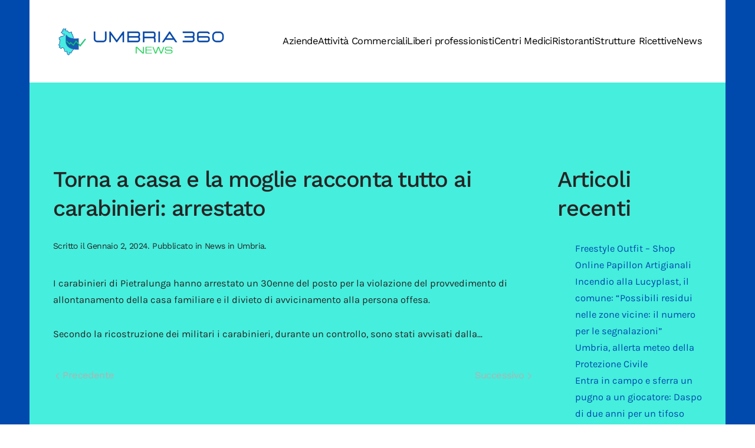

--- FILE ---
content_type: text/html; charset=UTF-8
request_url: https://www.umbria360.it/news-in-umbria/torna-a-casa-e-la-moglie-racconta-tutto-ai-carabinieri-arrestato/
body_size: 10005
content:
<!DOCTYPE html>
<html lang="it-IT">
    <head>
        <meta charset="UTF-8">
        <meta name="viewport" content="width=device-width, initial-scale=1">
        <link rel="icon" href="/wp-content/uploads/2022/01/favicon-umbria-360-it.png" sizes="any">
                <link rel="apple-touch-icon" href="/wp-content/uploads/2022/01/icona-touch-umbria-360-it.png">
                <meta name='robots' content='index, follow, max-image-preview:large, max-snippet:-1, max-video-preview:-1' />
	<style>img:is([sizes="auto" i], [sizes^="auto," i]) { contain-intrinsic-size: 3000px 1500px }</style>
	
	<!-- This site is optimized with the Yoast SEO plugin v18.2 - https://yoast.com/wordpress/plugins/seo/ -->
	<title>Torna a casa e la moglie racconta tutto ai carabinieri: arrestato - umbria360.it</title>
	<link rel="canonical" href="https://www.umbria360.it/uncategorized/torna-a-casa-e-la-moglie-racconta-tutto-ai-carabinieri-arrestato/" />
	<meta property="og:locale" content="it_IT" />
	<meta property="og:type" content="article" />
	<meta property="og:title" content="Torna a casa e la moglie racconta tutto ai carabinieri: arrestato - umbria360.it" />
	<meta property="og:description" content="I carabinieri di Pietralunga hanno arrestato un 30enne del posto per la violazione del provvedimento di allontanamento della casa familiare e il divieto di avvicinamento alla persona offesa" />
	<meta property="og:url" content="https://www.umbria360.it/uncategorized/torna-a-casa-e-la-moglie-racconta-tutto-ai-carabinieri-arrestato/" />
	<meta property="og:site_name" content="umbria360.it" />
	<meta property="article:published_time" content="2024-01-02T13:52:56+00:00" />
	<meta name="twitter:card" content="summary_large_image" />
	<script type="application/ld+json" class="yoast-schema-graph">{"@context":"https://schema.org","@graph":[{"@type":"WebSite","@id":"https://www.umbria360.it/#website","url":"https://www.umbria360.it/","name":"umbria360.it","description":"Portale informativo sulle notizie, aziende e attività commerciali in Umbria","potentialAction":[{"@type":"SearchAction","target":{"@type":"EntryPoint","urlTemplate":"https://www.umbria360.it/?s={search_term_string}"},"query-input":"required name=search_term_string"}],"inLanguage":"it-IT"},{"@type":"WebPage","@id":"https://www.umbria360.it/uncategorized/torna-a-casa-e-la-moglie-racconta-tutto-ai-carabinieri-arrestato/#webpage","url":"https://www.umbria360.it/uncategorized/torna-a-casa-e-la-moglie-racconta-tutto-ai-carabinieri-arrestato/","name":"Torna a casa e la moglie racconta tutto ai carabinieri: arrestato - umbria360.it","isPartOf":{"@id":"https://www.umbria360.it/#website"},"datePublished":"2024-01-02T13:52:56+00:00","dateModified":"2024-01-02T13:52:56+00:00","author":{"@id":""},"breadcrumb":{"@id":"https://www.umbria360.it/uncategorized/torna-a-casa-e-la-moglie-racconta-tutto-ai-carabinieri-arrestato/#breadcrumb"},"inLanguage":"it-IT","potentialAction":[{"@type":"ReadAction","target":["https://www.umbria360.it/uncategorized/torna-a-casa-e-la-moglie-racconta-tutto-ai-carabinieri-arrestato/"]}]},{"@type":"BreadcrumbList","@id":"https://www.umbria360.it/uncategorized/torna-a-casa-e-la-moglie-racconta-tutto-ai-carabinieri-arrestato/#breadcrumb","itemListElement":[{"@type":"ListItem","position":1,"name":"Home","item":"https://www.umbria360.it/"},{"@type":"ListItem","position":2,"name":"Torna a casa e la moglie racconta tutto ai carabinieri: arrestato"}]}]}</script>
	<!-- / Yoast SEO plugin. -->


<link rel="alternate" type="application/rss+xml" title="umbria360.it &raquo; Feed" href="https://www.umbria360.it/feed/" />
<link rel="alternate" type="application/rss+xml" title="umbria360.it &raquo; Feed dei commenti" href="https://www.umbria360.it/comments/feed/" />
<script type="text/javascript">
/* <![CDATA[ */
window._wpemojiSettings = {"baseUrl":"https:\/\/s.w.org\/images\/core\/emoji\/15.0.3\/72x72\/","ext":".png","svgUrl":"https:\/\/s.w.org\/images\/core\/emoji\/15.0.3\/svg\/","svgExt":".svg","source":{"concatemoji":"https:\/\/www.umbria360.it\/wp-includes\/js\/wp-emoji-release.min.js?ver=6.7.2"}};
/*! This file is auto-generated */
!function(i,n){var o,s,e;function c(e){try{var t={supportTests:e,timestamp:(new Date).valueOf()};sessionStorage.setItem(o,JSON.stringify(t))}catch(e){}}function p(e,t,n){e.clearRect(0,0,e.canvas.width,e.canvas.height),e.fillText(t,0,0);var t=new Uint32Array(e.getImageData(0,0,e.canvas.width,e.canvas.height).data),r=(e.clearRect(0,0,e.canvas.width,e.canvas.height),e.fillText(n,0,0),new Uint32Array(e.getImageData(0,0,e.canvas.width,e.canvas.height).data));return t.every(function(e,t){return e===r[t]})}function u(e,t,n){switch(t){case"flag":return n(e,"\ud83c\udff3\ufe0f\u200d\u26a7\ufe0f","\ud83c\udff3\ufe0f\u200b\u26a7\ufe0f")?!1:!n(e,"\ud83c\uddfa\ud83c\uddf3","\ud83c\uddfa\u200b\ud83c\uddf3")&&!n(e,"\ud83c\udff4\udb40\udc67\udb40\udc62\udb40\udc65\udb40\udc6e\udb40\udc67\udb40\udc7f","\ud83c\udff4\u200b\udb40\udc67\u200b\udb40\udc62\u200b\udb40\udc65\u200b\udb40\udc6e\u200b\udb40\udc67\u200b\udb40\udc7f");case"emoji":return!n(e,"\ud83d\udc26\u200d\u2b1b","\ud83d\udc26\u200b\u2b1b")}return!1}function f(e,t,n){var r="undefined"!=typeof WorkerGlobalScope&&self instanceof WorkerGlobalScope?new OffscreenCanvas(300,150):i.createElement("canvas"),a=r.getContext("2d",{willReadFrequently:!0}),o=(a.textBaseline="top",a.font="600 32px Arial",{});return e.forEach(function(e){o[e]=t(a,e,n)}),o}function t(e){var t=i.createElement("script");t.src=e,t.defer=!0,i.head.appendChild(t)}"undefined"!=typeof Promise&&(o="wpEmojiSettingsSupports",s=["flag","emoji"],n.supports={everything:!0,everythingExceptFlag:!0},e=new Promise(function(e){i.addEventListener("DOMContentLoaded",e,{once:!0})}),new Promise(function(t){var n=function(){try{var e=JSON.parse(sessionStorage.getItem(o));if("object"==typeof e&&"number"==typeof e.timestamp&&(new Date).valueOf()<e.timestamp+604800&&"object"==typeof e.supportTests)return e.supportTests}catch(e){}return null}();if(!n){if("undefined"!=typeof Worker&&"undefined"!=typeof OffscreenCanvas&&"undefined"!=typeof URL&&URL.createObjectURL&&"undefined"!=typeof Blob)try{var e="postMessage("+f.toString()+"("+[JSON.stringify(s),u.toString(),p.toString()].join(",")+"));",r=new Blob([e],{type:"text/javascript"}),a=new Worker(URL.createObjectURL(r),{name:"wpTestEmojiSupports"});return void(a.onmessage=function(e){c(n=e.data),a.terminate(),t(n)})}catch(e){}c(n=f(s,u,p))}t(n)}).then(function(e){for(var t in e)n.supports[t]=e[t],n.supports.everything=n.supports.everything&&n.supports[t],"flag"!==t&&(n.supports.everythingExceptFlag=n.supports.everythingExceptFlag&&n.supports[t]);n.supports.everythingExceptFlag=n.supports.everythingExceptFlag&&!n.supports.flag,n.DOMReady=!1,n.readyCallback=function(){n.DOMReady=!0}}).then(function(){return e}).then(function(){var e;n.supports.everything||(n.readyCallback(),(e=n.source||{}).concatemoji?t(e.concatemoji):e.wpemoji&&e.twemoji&&(t(e.twemoji),t(e.wpemoji)))}))}((window,document),window._wpemojiSettings);
/* ]]> */
</script>
<link rel='stylesheet' id='pt-cv-public-style-css' href='https://www.umbria360.it/wp-content/plugins/content-views-query-and-display-post-page/public/assets/css/cv.css?ver=2.4.0.5' type='text/css' media='all' />
<style id='wp-emoji-styles-inline-css' type='text/css'>

	img.wp-smiley, img.emoji {
		display: inline !important;
		border: none !important;
		box-shadow: none !important;
		height: 1em !important;
		width: 1em !important;
		margin: 0 0.07em !important;
		vertical-align: -0.1em !important;
		background: none !important;
		padding: 0 !important;
	}
</style>
<link rel='stylesheet' id='wp-block-library-css' href='https://www.umbria360.it/wp-includes/css/dist/block-library/style.min.css?ver=6.7.2' type='text/css' media='all' />
<style id='classic-theme-styles-inline-css' type='text/css'>
/*! This file is auto-generated */
.wp-block-button__link{color:#fff;background-color:#32373c;border-radius:9999px;box-shadow:none;text-decoration:none;padding:calc(.667em + 2px) calc(1.333em + 2px);font-size:1.125em}.wp-block-file__button{background:#32373c;color:#fff;text-decoration:none}
</style>
<style id='global-styles-inline-css' type='text/css'>
:root{--wp--preset--aspect-ratio--square: 1;--wp--preset--aspect-ratio--4-3: 4/3;--wp--preset--aspect-ratio--3-4: 3/4;--wp--preset--aspect-ratio--3-2: 3/2;--wp--preset--aspect-ratio--2-3: 2/3;--wp--preset--aspect-ratio--16-9: 16/9;--wp--preset--aspect-ratio--9-16: 9/16;--wp--preset--color--black: #000000;--wp--preset--color--cyan-bluish-gray: #abb8c3;--wp--preset--color--white: #ffffff;--wp--preset--color--pale-pink: #f78da7;--wp--preset--color--vivid-red: #cf2e2e;--wp--preset--color--luminous-vivid-orange: #ff6900;--wp--preset--color--luminous-vivid-amber: #fcb900;--wp--preset--color--light-green-cyan: #7bdcb5;--wp--preset--color--vivid-green-cyan: #00d084;--wp--preset--color--pale-cyan-blue: #8ed1fc;--wp--preset--color--vivid-cyan-blue: #0693e3;--wp--preset--color--vivid-purple: #9b51e0;--wp--preset--gradient--vivid-cyan-blue-to-vivid-purple: linear-gradient(135deg,rgba(6,147,227,1) 0%,rgb(155,81,224) 100%);--wp--preset--gradient--light-green-cyan-to-vivid-green-cyan: linear-gradient(135deg,rgb(122,220,180) 0%,rgb(0,208,130) 100%);--wp--preset--gradient--luminous-vivid-amber-to-luminous-vivid-orange: linear-gradient(135deg,rgba(252,185,0,1) 0%,rgba(255,105,0,1) 100%);--wp--preset--gradient--luminous-vivid-orange-to-vivid-red: linear-gradient(135deg,rgba(255,105,0,1) 0%,rgb(207,46,46) 100%);--wp--preset--gradient--very-light-gray-to-cyan-bluish-gray: linear-gradient(135deg,rgb(238,238,238) 0%,rgb(169,184,195) 100%);--wp--preset--gradient--cool-to-warm-spectrum: linear-gradient(135deg,rgb(74,234,220) 0%,rgb(151,120,209) 20%,rgb(207,42,186) 40%,rgb(238,44,130) 60%,rgb(251,105,98) 80%,rgb(254,248,76) 100%);--wp--preset--gradient--blush-light-purple: linear-gradient(135deg,rgb(255,206,236) 0%,rgb(152,150,240) 100%);--wp--preset--gradient--blush-bordeaux: linear-gradient(135deg,rgb(254,205,165) 0%,rgb(254,45,45) 50%,rgb(107,0,62) 100%);--wp--preset--gradient--luminous-dusk: linear-gradient(135deg,rgb(255,203,112) 0%,rgb(199,81,192) 50%,rgb(65,88,208) 100%);--wp--preset--gradient--pale-ocean: linear-gradient(135deg,rgb(255,245,203) 0%,rgb(182,227,212) 50%,rgb(51,167,181) 100%);--wp--preset--gradient--electric-grass: linear-gradient(135deg,rgb(202,248,128) 0%,rgb(113,206,126) 100%);--wp--preset--gradient--midnight: linear-gradient(135deg,rgb(2,3,129) 0%,rgb(40,116,252) 100%);--wp--preset--font-size--small: 13px;--wp--preset--font-size--medium: 20px;--wp--preset--font-size--large: 36px;--wp--preset--font-size--x-large: 42px;--wp--preset--spacing--20: 0.44rem;--wp--preset--spacing--30: 0.67rem;--wp--preset--spacing--40: 1rem;--wp--preset--spacing--50: 1.5rem;--wp--preset--spacing--60: 2.25rem;--wp--preset--spacing--70: 3.38rem;--wp--preset--spacing--80: 5.06rem;--wp--preset--shadow--natural: 6px 6px 9px rgba(0, 0, 0, 0.2);--wp--preset--shadow--deep: 12px 12px 50px rgba(0, 0, 0, 0.4);--wp--preset--shadow--sharp: 6px 6px 0px rgba(0, 0, 0, 0.2);--wp--preset--shadow--outlined: 6px 6px 0px -3px rgba(255, 255, 255, 1), 6px 6px rgba(0, 0, 0, 1);--wp--preset--shadow--crisp: 6px 6px 0px rgba(0, 0, 0, 1);}:where(.is-layout-flex){gap: 0.5em;}:where(.is-layout-grid){gap: 0.5em;}body .is-layout-flex{display: flex;}.is-layout-flex{flex-wrap: wrap;align-items: center;}.is-layout-flex > :is(*, div){margin: 0;}body .is-layout-grid{display: grid;}.is-layout-grid > :is(*, div){margin: 0;}:where(.wp-block-columns.is-layout-flex){gap: 2em;}:where(.wp-block-columns.is-layout-grid){gap: 2em;}:where(.wp-block-post-template.is-layout-flex){gap: 1.25em;}:where(.wp-block-post-template.is-layout-grid){gap: 1.25em;}.has-black-color{color: var(--wp--preset--color--black) !important;}.has-cyan-bluish-gray-color{color: var(--wp--preset--color--cyan-bluish-gray) !important;}.has-white-color{color: var(--wp--preset--color--white) !important;}.has-pale-pink-color{color: var(--wp--preset--color--pale-pink) !important;}.has-vivid-red-color{color: var(--wp--preset--color--vivid-red) !important;}.has-luminous-vivid-orange-color{color: var(--wp--preset--color--luminous-vivid-orange) !important;}.has-luminous-vivid-amber-color{color: var(--wp--preset--color--luminous-vivid-amber) !important;}.has-light-green-cyan-color{color: var(--wp--preset--color--light-green-cyan) !important;}.has-vivid-green-cyan-color{color: var(--wp--preset--color--vivid-green-cyan) !important;}.has-pale-cyan-blue-color{color: var(--wp--preset--color--pale-cyan-blue) !important;}.has-vivid-cyan-blue-color{color: var(--wp--preset--color--vivid-cyan-blue) !important;}.has-vivid-purple-color{color: var(--wp--preset--color--vivid-purple) !important;}.has-black-background-color{background-color: var(--wp--preset--color--black) !important;}.has-cyan-bluish-gray-background-color{background-color: var(--wp--preset--color--cyan-bluish-gray) !important;}.has-white-background-color{background-color: var(--wp--preset--color--white) !important;}.has-pale-pink-background-color{background-color: var(--wp--preset--color--pale-pink) !important;}.has-vivid-red-background-color{background-color: var(--wp--preset--color--vivid-red) !important;}.has-luminous-vivid-orange-background-color{background-color: var(--wp--preset--color--luminous-vivid-orange) !important;}.has-luminous-vivid-amber-background-color{background-color: var(--wp--preset--color--luminous-vivid-amber) !important;}.has-light-green-cyan-background-color{background-color: var(--wp--preset--color--light-green-cyan) !important;}.has-vivid-green-cyan-background-color{background-color: var(--wp--preset--color--vivid-green-cyan) !important;}.has-pale-cyan-blue-background-color{background-color: var(--wp--preset--color--pale-cyan-blue) !important;}.has-vivid-cyan-blue-background-color{background-color: var(--wp--preset--color--vivid-cyan-blue) !important;}.has-vivid-purple-background-color{background-color: var(--wp--preset--color--vivid-purple) !important;}.has-black-border-color{border-color: var(--wp--preset--color--black) !important;}.has-cyan-bluish-gray-border-color{border-color: var(--wp--preset--color--cyan-bluish-gray) !important;}.has-white-border-color{border-color: var(--wp--preset--color--white) !important;}.has-pale-pink-border-color{border-color: var(--wp--preset--color--pale-pink) !important;}.has-vivid-red-border-color{border-color: var(--wp--preset--color--vivid-red) !important;}.has-luminous-vivid-orange-border-color{border-color: var(--wp--preset--color--luminous-vivid-orange) !important;}.has-luminous-vivid-amber-border-color{border-color: var(--wp--preset--color--luminous-vivid-amber) !important;}.has-light-green-cyan-border-color{border-color: var(--wp--preset--color--light-green-cyan) !important;}.has-vivid-green-cyan-border-color{border-color: var(--wp--preset--color--vivid-green-cyan) !important;}.has-pale-cyan-blue-border-color{border-color: var(--wp--preset--color--pale-cyan-blue) !important;}.has-vivid-cyan-blue-border-color{border-color: var(--wp--preset--color--vivid-cyan-blue) !important;}.has-vivid-purple-border-color{border-color: var(--wp--preset--color--vivid-purple) !important;}.has-vivid-cyan-blue-to-vivid-purple-gradient-background{background: var(--wp--preset--gradient--vivid-cyan-blue-to-vivid-purple) !important;}.has-light-green-cyan-to-vivid-green-cyan-gradient-background{background: var(--wp--preset--gradient--light-green-cyan-to-vivid-green-cyan) !important;}.has-luminous-vivid-amber-to-luminous-vivid-orange-gradient-background{background: var(--wp--preset--gradient--luminous-vivid-amber-to-luminous-vivid-orange) !important;}.has-luminous-vivid-orange-to-vivid-red-gradient-background{background: var(--wp--preset--gradient--luminous-vivid-orange-to-vivid-red) !important;}.has-very-light-gray-to-cyan-bluish-gray-gradient-background{background: var(--wp--preset--gradient--very-light-gray-to-cyan-bluish-gray) !important;}.has-cool-to-warm-spectrum-gradient-background{background: var(--wp--preset--gradient--cool-to-warm-spectrum) !important;}.has-blush-light-purple-gradient-background{background: var(--wp--preset--gradient--blush-light-purple) !important;}.has-blush-bordeaux-gradient-background{background: var(--wp--preset--gradient--blush-bordeaux) !important;}.has-luminous-dusk-gradient-background{background: var(--wp--preset--gradient--luminous-dusk) !important;}.has-pale-ocean-gradient-background{background: var(--wp--preset--gradient--pale-ocean) !important;}.has-electric-grass-gradient-background{background: var(--wp--preset--gradient--electric-grass) !important;}.has-midnight-gradient-background{background: var(--wp--preset--gradient--midnight) !important;}.has-small-font-size{font-size: var(--wp--preset--font-size--small) !important;}.has-medium-font-size{font-size: var(--wp--preset--font-size--medium) !important;}.has-large-font-size{font-size: var(--wp--preset--font-size--large) !important;}.has-x-large-font-size{font-size: var(--wp--preset--font-size--x-large) !important;}
:where(.wp-block-post-template.is-layout-flex){gap: 1.25em;}:where(.wp-block-post-template.is-layout-grid){gap: 1.25em;}
:where(.wp-block-columns.is-layout-flex){gap: 2em;}:where(.wp-block-columns.is-layout-grid){gap: 2em;}
:root :where(.wp-block-pullquote){font-size: 1.5em;line-height: 1.6;}
</style>
<link href="https://www.umbria360.it/wp-content/themes/yootheme/css/theme.1.css?ver=1758816670" rel="stylesheet">
<link href="https://www.umbria360.it/wp-content/themes/yootheme/css/theme.update.css?ver=3.0.0" rel="stylesheet">
<script type="text/javascript" src="https://www.umbria360.it/wp-includes/js/jquery/jquery.min.js?ver=3.7.1" id="jquery-core-js"></script>
<script type="text/javascript" src="https://www.umbria360.it/wp-includes/js/jquery/jquery-migrate.min.js?ver=3.4.1" id="jquery-migrate-js"></script>
<link rel="https://api.w.org/" href="https://www.umbria360.it/wp-json/" /><link rel="alternate" title="JSON" type="application/json" href="https://www.umbria360.it/wp-json/wp/v2/posts/17349" /><link rel="EditURI" type="application/rsd+xml" title="RSD" href="https://www.umbria360.it/xmlrpc.php?rsd" />
<meta name="generator" content="WordPress 6.7.2" />
<link rel='shortlink' href='https://www.umbria360.it/?p=17349' />
<link rel="alternate" title="oEmbed (JSON)" type="application/json+oembed" href="https://www.umbria360.it/wp-json/oembed/1.0/embed?url=https%3A%2F%2Fwww.umbria360.it%2Fnews-in-umbria%2Ftorna-a-casa-e-la-moglie-racconta-tutto-ai-carabinieri-arrestato%2F" />
<link rel="alternate" title="oEmbed (XML)" type="text/xml+oembed" href="https://www.umbria360.it/wp-json/oembed/1.0/embed?url=https%3A%2F%2Fwww.umbria360.it%2Fnews-in-umbria%2Ftorna-a-casa-e-la-moglie-racconta-tutto-ai-carabinieri-arrestato%2F&#038;format=xml" />
<style type="text/css">
.feedzy-rss-link-icon:after {
	content: url("https://www.umbria360.it/wp-content/plugins/feedzy-rss-feeds/img/external-link.png");
	margin-left: 3px;
}
</style>
		<script src="https://www.umbria360.it/wp-content/themes/yootheme/vendor/assets/uikit/dist/js/uikit.min.js?ver=3.0.0"></script>
<script src="https://www.umbria360.it/wp-content/themes/yootheme/vendor/assets/uikit/dist/js/uikit-icons-yard.min.js?ver=3.0.0"></script>
<script src="https://www.umbria360.it/wp-content/themes/yootheme/js/theme.js?ver=3.0.0"></script>
<script>var $theme = {};</script>
		<style type="text/css" id="wp-custom-css">
			.tm-page {
    background-color: #004aad;
}

@media only screen and (max-width: 600px) {
	.uk-logo {

    width: 250px;
}
}		</style>
		    </head>
    <body class="post-template-default single single-post postid-17349 single-format-standard ">
        
        
        
        <div class="tm-page">

                        


<div class="tm-header-mobile uk-hidden@m" uk-header>


    
        <div class="uk-navbar-container">

            <div class="uk-container uk-container-expand">
                <nav class="uk-navbar" uk-navbar="{&quot;container&quot;:&quot;.tm-header-mobile&quot;}">

                                        <div class="uk-navbar-left">

                        
                                                    <a uk-toggle aria-label="Open Menu" href="#tm-dialog-mobile" class="uk-navbar-toggle">

        
        <div uk-navbar-toggle-icon></div>

        
    </a>                        
                    </div>
                    
                                        <div class="uk-navbar-center">

                                                    <a href="https://www.umbria360.it" aria-label="Back to the homepage" class="uk-logo uk-navbar-item">
    <picture>
<source type="image/webp" srcset="/wp-content/themes/yootheme/cache/d8/logo-umbria-360-it-d8ff2fc6.webp 617w, /wp-content/themes/yootheme/cache/37/logo-umbria-360-it-3752c18b.webp 618w" sizes="(min-width: 618px) 618px">
<img alt="umbria360.it" src="/wp-content/themes/yootheme/cache/72/logo-umbria-360-it-72a18379.png" width="618" height="113">
</picture></a>                        
                        
                    </div>
                    
                    
                </nav>
            </div>

        </div>

    




        <div id="tm-dialog-mobile" uk-offcanvas="container: true; overlay: true" mode="slide">
        <div class="uk-offcanvas-bar uk-flex uk-flex-column">

                        <button class="uk-offcanvas-close uk-close-large" type="button" uk-close uk-toggle="cls: uk-close-large; mode: media; media: @s"></button>
            
                        <div class="uk-margin-auto-bottom">
                
<div class="uk-grid uk-child-width-1-1">    <div>
<div class="uk-panel">

    
    
<ul class="uk-nav uk-nav-default">
    
	<li class="menu-item menu-item-type-custom menu-item-object-custom"><a href="https://www.umbria360.it/category/aziende-in-umbria/"> Aziende</a></li>
	<li class="menu-item menu-item-type-custom menu-item-object-custom"><a href="https://www.umbria360.it/category/attivita-commerciali-in-umbria/"> Attività Commerciali</a></li>
	<li class="menu-item menu-item-type-custom menu-item-object-custom"><a href="https://www.umbria360.it/category/liberi-professionisti-in-umbria/"> Liberi professionisti</a></li>
	<li class="menu-item menu-item-type-custom menu-item-object-custom"><a href="https://www.umbria360.it/centri-medici-in-umbria/"> Centri Medici</a></li>
	<li class="menu-item menu-item-type-custom menu-item-object-custom"><a href="https://www.umbria360.it/category/ristoranti-in-umbria/"> Ristoranti</a></li>
	<li class="menu-item menu-item-type-custom menu-item-object-custom"><a href="https://www.umbria360.it/category/strutture-ricettive-in-umbria/"> Strutture Ricettive</a></li>
	<li class="menu-item menu-item-type-custom menu-item-object-custom"><a href="https://www.umbria360.it/category/news-in-umbria/"> News</a></li></ul>

</div>
</div></div>            </div>
            
            
        </div>
    </div>
    
    
    

</div>





<div class="tm-header uk-visible@m" uk-header>



    
        <div class="uk-navbar-container">

            <div class="uk-container uk-container-large">
                <nav class="uk-navbar" uk-navbar="{&quot;align&quot;:&quot;left&quot;,&quot;container&quot;:&quot;.tm-header&quot;,&quot;boundary&quot;:&quot;.tm-header .uk-navbar-container&quot;}">

                                        <div class="uk-navbar-left">

                                                    <a href="https://www.umbria360.it" aria-label="Back to the homepage" class="uk-logo uk-navbar-item">
    <picture>
<source type="image/webp" srcset="/wp-content/themes/yootheme/cache/89/logo-umbria-360-it-89cba8f9.webp 300w, /wp-content/themes/yootheme/cache/38/logo-umbria-360-it-38fdb2b3.webp 599w, /wp-content/themes/yootheme/cache/00/logo-umbria-360-it-00432d62.webp 600w" sizes="(min-width: 300px) 300px">
<img alt="umbria360.it" src="/wp-content/themes/yootheme/cache/4e/logo-umbria-360-it-4ed20e47.png" width="300" height="55">
</picture></a>                        
                        
                        
                    </div>
                    
                    
                                        <div class="uk-navbar-right">

                                                    
<ul class="uk-navbar-nav">
    
	<li class="menu-item menu-item-type-custom menu-item-object-custom"><a href="https://www.umbria360.it/category/aziende-in-umbria/"> Aziende</a></li>
	<li class="menu-item menu-item-type-custom menu-item-object-custom"><a href="https://www.umbria360.it/category/attivita-commerciali-in-umbria/"> Attività Commerciali</a></li>
	<li class="menu-item menu-item-type-custom menu-item-object-custom"><a href="https://www.umbria360.it/category/liberi-professionisti-in-umbria/"> Liberi professionisti</a></li>
	<li class="menu-item menu-item-type-custom menu-item-object-custom"><a href="https://www.umbria360.it/centri-medici-in-umbria/"> Centri Medici</a></li>
	<li class="menu-item menu-item-type-custom menu-item-object-custom"><a href="https://www.umbria360.it/category/ristoranti-in-umbria/"> Ristoranti</a></li>
	<li class="menu-item menu-item-type-custom menu-item-object-custom"><a href="https://www.umbria360.it/category/strutture-ricettive-in-umbria/"> Strutture Ricettive</a></li>
	<li class="menu-item menu-item-type-custom menu-item-object-custom"><a href="https://www.umbria360.it/category/news-in-umbria/"> News</a></li></ul>
                        
                                                                            
                    </div>
                    
                </nav>
            </div>

        </div>

    







</div>

            
            
            
            <div id="tm-main"  class="tm-main uk-section uk-section-default uk-section-large" uk-height-viewport="expand: true">
                <div class="uk-container uk-container-large">

                    
                    <div class="uk-grid" uk-grid>
                        <div class="uk-width-expand@m">

                    
                            
            
<article id="post-17349" class="uk-article post-17349 post type-post status-publish format-standard hentry category-news-in-umbria" typeof="Article" vocab="https://schema.org/">

    <meta property="name" content="Torna a casa e la moglie racconta tutto ai carabinieri: arrestato">
    <meta property="author" typeof="Person" content="">
    <meta property="dateModified" content="2024-01-02T13:52:56+00:00">
    <meta class="uk-margin-remove-adjacent" property="datePublished" content="2024-01-02T13:52:56+00:00">

            
    
        
        <h1 property="headline" class="uk-margin-large-top uk-margin-remove-bottom uk-article-title">Torna a casa e la moglie racconta tutto ai carabinieri: arrestato</h1>
                            <p class="uk-margin-top uk-margin-remove-bottom uk-article-meta">
                Scritto il <time datetime="2024-01-02T13:52:56+00:00">Gennaio 2, 2024</time>.                Pubblicato in <a href="https://www.umbria360.it/news-in-umbria/" rel="category tag">News in Umbria</a>.                            </p>
                
        
        
                    <div class="uk-margin-medium-top" property="text">

                
                                    <p> I carabinieri di Pietralunga hanno arrestato un 30enne del posto per la violazione del provvedimento di allontanamento della casa familiare e il divieto di avvicinamento alla persona offesa. </p>
<p>Secondo la ricostruzione dei militari i carabinieri, durante un controllo, sono stati avvisati dalla&#8230;</p>                
                
            </div>
        
        
        
                <ul class="uk-pagination uk-margin-medium">
                        <li><a href="https://www.umbria360.it/news-in-umbria/pericoli-e-trappole-su-internet-la-polizia-postale-a-caccia-di-pedofili-truffatori-pirati-informatici-e-terroristi/" rel="prev"><span uk-pagination-previous></span> Precedente</a></li>
                                    <li class="uk-margin-auto-left"><a href="https://www.umbria360.it/news-in-umbria/te-ne-sei-andato-senza-finire-i-lavori-mi-devi-ancora-pagare-20-anni-di-processi-per-un-cantiere-edile-abbandonato/" rel="next">Successivo <span uk-pagination-next></span></a></li>
                    </ul>
        
        
    
</article>
        
                                                </div>

                        
<aside id="tm-sidebar" class="tm-sidebar uk-width-1-4@m">
    
<div class="uk-grid uk-child-width-1-1">    <div>
<div class="uk-panel widget widget_block" id="block-3">

    
    <div class="wp-block-group"><div class="wp-block-group__inner-container is-layout-flow wp-block-group-is-layout-flow"><h2 class="wp-block-heading">Articoli recenti</h2><ul class="wp-block-latest-posts__list wp-block-latest-posts"><li><a class="wp-block-latest-posts__post-title" href="https://www.umbria360.it/attivita-commerciali-in-umbria/freestyle-outfit-shop-online-papillon-artigianali/">Freestyle Outfit &#8211; Shop Online Papillon Artigianali</a></li>
<li><a class="wp-block-latest-posts__post-title" href="https://www.umbria360.it/news-in-umbria/incendio-alla-lucyplast-il-comune-possibili-residui-nelle-zone-vicine-il-numero-per-le-segnalazioni/">Incendio alla Lucyplast, il comune: &#8220;Possibili residui nelle zone vicine: il numero per le segnalazioni&#8221;</a></li>
<li><a class="wp-block-latest-posts__post-title" href="https://www.umbria360.it/news-in-umbria/umbria-allerta-meteo-della-protezione-civile-65/">Umbria, allerta meteo della Protezione Civile</a></li>
<li><a class="wp-block-latest-posts__post-title" href="https://www.umbria360.it/news-in-umbria/entra-in-campo-e-sferra-un-pugno-a-un-giocatore-daspo-di-due-anni-per-un-tifoso/">Entra in campo e sferra un pugno a un giocatore: Daspo di due anni per un tifoso</a></li>
<li><a class="wp-block-latest-posts__post-title" href="https://www.umbria360.it/news-in-umbria/pellet-in-offerta-online-il-cliente-paga-e-non-riceve-nulla-tre-a-processo-per-truffa/">Pellet in offerta online, il cliente paga e non riceve nulla: tre a processo per truffa</a></li>
</ul></div></div>
</div>
</div></div></aside>

                    </div>
                     
                </div>
            </div>
            
            
            <!-- Builder #footer --><style class="uk-margin-remove-adjacent">#footer\#0 { padding-top: 55px;} </style>
<div id="footer#0" class="uk-section-primary uk-section uk-section-xsmall uk-padding-remove-bottom" uk-scrollspy="target: [uk-scrollspy-class]; cls: uk-animation-slide-left-small; delay: false;" uk-height-viewport="expand: true;">
    
        
        
        
            
                                <div class="uk-container uk-container-xlarge">                
                    
                    <div class="tm-grid-expand uk-grid-margin" uk-grid uk-height-match="target: .uk-card">
<div class="uk-width-1-5@m">
    
        
            
            
            
                
                    
<div class="uk-margin" uk-scrollspy-class>
        <img src="/wp-content/uploads/2022/02/logo-umbria-360-bianco.gif" class="el-image" alt="logo del portale dedicato alle News in Umbria in tempo reale" loading="lazy">    
    
</div>

                
            
        
    
</div>

<div class="uk-width-3-5@m">
    
        
            
            
            
                
                    
<div class="uk-text-center" uk-scrollspy-class="uk-animation-slide-bottom-small">
    <ul class="uk-margin-remove-bottom uk-subnav  uk-subnav-divider uk-flex-center" uk-margin>        <li class="el-item ">
    <a class="el-link" href="https://www.umbria360.it/cookie-policy/">Cookie Policy</a></li>
        <li class="el-item ">
    <a class="el-link" href="https://www.umbria360.it/privacy-policy/">Privacy Policy</a></li>
        <li class="el-item ">
    <a class="el-link" href="https://www.umbria360.it/contatti/">Contatti</a></li>
        </ul>

</div>
<div class="uk-panel uk-text-small uk-text-muted uk-margin uk-text-center@m uk-text-center" uk-scrollspy-class><p><span>Umbria360.it - </span>©<script> document.currentScript.insertAdjacentHTML('afterend', '<time datetime="' + new Date().toJSON() + '">' + new Intl.DateTimeFormat(document.documentElement.lang, {year: 'numeric'}).format() + '</time>'); </script><br />Sito Web realizzato da <a href="https://atenasolution.it/">Atena Solution Web Agency</a></p></div>
                
            
        
    
</div>

<div class="uk-width-1-5@m">
    
        
            
            
            
                
                    
<div class="uk-margin" uk-scrollspy-class><a href="#" uk-totop uk-scroll aria-label="Back to top"></a></div>
                
            
        
    
</div>
</div>
                                </div>
                
            
        
    
</div>

<div class="uk-section-muted uk-section uk-section-xsmall">
    
        
        
        
            
                                <div class="uk-container">                
                    
                    <div class="tm-grid-expand uk-child-width-1-1 uk-grid-margin" uk-grid>
<div class="uk-width-1-1">
    
        
            
            
            
                
                    <div class="uk-panel uk-text-meta uk-margin"><p style="text-align: center;"><span>Siti Partner del Circuito Umbria360.it</span></p></div>
<div class="uk-margin uk-text-center">
    <div class="uk-child-width-1-3 uk-child-width-1-3@s uk-child-width-1-6@m uk-child-width-1-6@l uk-child-width-1-6@xl" uk-grid>        <div>
<div class="uk-light">
<div class="el-item uk-inline-clip uk-transition-toggle">
        <div class="uk-light">    
        

<picture>
<source type="image/webp" srcset="/wp-content/themes/yootheme/cache/0d/atena-solution-it-0d50cd54.webp 729w, /wp-content/themes/yootheme/cache/40/atena-solution-it-40e77016.webp 730w" sizes="(min-width: 730px) 730px">
<img src="/wp-content/themes/yootheme/cache/24/atena-solution-it-24788d6b.jpeg" width="730" height="191" alt="atenasolution.it" loading="lazy" class="el-image uk-transition-opaque">
</picture>

        
                <div class="uk-overlay-primary uk-transition-fade uk-position-cover"></div>        
                <div class="uk-position-center uk-transition-fade"><div class="uk-overlay uk-margin-remove-first-child">





<div class="uk-margin-top"><a href="https://atenasolution.it/" target="_blank" class="el-link uk-button uk-button-default">atenasolution.it</a></div></div></div>        
        </div>    
</div>
</div></div>        <div>
<div class="uk-light">
<div class="el-item uk-inline-clip uk-transition-toggle">
        <div class="uk-light">    
        

<picture>
<source type="image/webp" srcset="/wp-content/themes/yootheme/cache/f3/francesco-grillo-it-f38afee8.webp 729w, /wp-content/themes/yootheme/cache/86/francesco-grillo-it-864bf78f.webp 730w" sizes="(min-width: 730px) 730px">
<img src="/wp-content/themes/yootheme/cache/20/francesco-grillo-it-20e2eb6b.jpeg" width="730" height="191" alt="www.francescogrillo.it" loading="lazy" class="el-image uk-transition-opaque">
</picture>

        
                <div class="uk-overlay-primary uk-transition-fade uk-position-cover"></div>        
                <div class="uk-position-center uk-transition-fade"><div class="uk-overlay uk-margin-remove-first-child">





<div class="uk-margin-top"><a href="https://www.francescogrillo.it" target="_blank" class="el-link uk-button uk-button-default">www.francescogrillo.it</a></div></div></div>        
        </div>    
</div>
</div></div>        <div>
<div class="uk-light">
<div class="el-item uk-inline-clip uk-transition-toggle">
        <div class="uk-light">    
        

<picture>
<source type="image/webp" srcset="/wp-content/themes/yootheme/cache/3c/esperto-prestahop-it-3c1e3352.webp 729w, /wp-content/themes/yootheme/cache/c0/esperto-prestahop-it-c06dd924.webp 730w" sizes="(min-width: 730px) 730px">
<img src="/wp-content/themes/yootheme/cache/d6/esperto-prestahop-it-d6f33b26.jpeg" width="730" height="191" alt="espertoprestahop.it" loading="lazy" class="el-image uk-transition-opaque">
</picture>

        
                <div class="uk-overlay-primary uk-transition-fade uk-position-cover"></div>        
                <div class="uk-position-center uk-transition-fade"><div class="uk-overlay uk-margin-remove-first-child">





<div class="uk-margin-top"><a href="https://espertoprestashop.it/" target="_blank" class="el-link uk-button uk-button-default">espertoprestashop.it</a></div></div></div>        
        </div>    
</div>
</div></div>        <div>
<div class="uk-light">
<div class="el-item uk-inline-clip uk-transition-toggle">
        <div class="uk-light">    
        

<picture>
<source type="image/webp" srcset="/wp-content/themes/yootheme/cache/f3/studiare-seo-org-f3f7a821.webp 729w, /wp-content/themes/yootheme/cache/f4/studiare-seo-org-f4a27619.webp 730w" sizes="(min-width: 730px) 730px">
<img src="/wp-content/themes/yootheme/cache/76/studiare-seo-org-76076f75.jpeg" width="730" height="191" alt="www.studiareseo.org" loading="lazy" class="el-image uk-transition-opaque">
</picture>

        
                <div class="uk-overlay-primary uk-transition-fade uk-position-cover"></div>        
                <div class="uk-position-center uk-transition-fade"><div class="uk-overlay uk-margin-remove-first-child">





<div class="uk-margin-top"><a href="https://www.studiareseo.org" target="_blank" class="el-link uk-button uk-button-default">www.studiareseo.org</a></div></div></div>        
        </div>    
</div>
</div></div>        <div>
<div class="uk-light">
<div class="el-item uk-inline-clip uk-transition-toggle">
        <div class="uk-light">    
        

<picture>
<source type="image/webp" srcset="/wp-content/themes/yootheme/cache/a9/subito-sito-web-it-a989294b.webp 729w, /wp-content/themes/yootheme/cache/3f/subito-sito-web-it-3fd5cf39.webp 730w" sizes="(min-width: 730px) 730px">
<img src="/wp-content/themes/yootheme/cache/30/subito-sito-web-it-30e1db53.jpeg" width="730" height="191" alt="www.subitositoweb.it" loading="lazy" class="el-image uk-transition-opaque">
</picture>

        
                <div class="uk-overlay-primary uk-transition-fade uk-position-cover"></div>        
                <div class="uk-position-center uk-transition-fade"><div class="uk-overlay uk-margin-remove-first-child">





<div class="uk-margin-top"><a href="https://www.subitositoweb.it" target="_blank" class="el-link uk-button uk-button-default">www.subitositoweb.it</a></div></div></div>        
        </div>    
</div>
</div></div>        <div>
<div class="uk-light">
<div class="el-item uk-inline-clip uk-transition-toggle">
        <div class="uk-light">    
        

<picture>
<source type="image/webp" srcset="/wp-content/themes/yootheme/cache/bf/webagency-world-bfa4ae8c.webp 729w, /wp-content/themes/yootheme/cache/4a/webagency-world-4a69e2b5.webp 730w" sizes="(min-width: 730px) 730px">
<img src="/wp-content/themes/yootheme/cache/a5/webagency-world-a58c7ef2.jpeg" width="730" height="191" alt="webagency.world" loading="lazy" class="el-image uk-transition-opaque">
</picture>

        
                <div class="uk-overlay-primary uk-transition-fade uk-position-cover"></div>        
                <div class="uk-position-center uk-transition-fade"><div class="uk-overlay uk-margin-remove-first-child">





<div class="uk-margin-top"><a href="https://webagency.world" target="_blank" class="el-link uk-button uk-button-default">webagency.world</a></div></div></div>        
        </div>    
</div>
</div></div>        </div>

</div>

                
            
        
    
</div>
</div>
                                </div>
                
            
        
    
</div>

        </div>

        
        <script type="text/javascript" id="pt-cv-content-views-script-js-extra">
/* <![CDATA[ */
var PT_CV_PUBLIC = {"_prefix":"pt-cv-","page_to_show":"5","_nonce":"5e44c18f6f","is_admin":"","is_mobile":"","ajaxurl":"https:\/\/www.umbria360.it\/wp-admin\/admin-ajax.php","lang":"","loading_image_src":"data:image\/gif;base64,R0lGODlhDwAPALMPAMrKygwMDJOTkz09PZWVla+vr3p6euTk5M7OzuXl5TMzMwAAAJmZmWZmZszMzP\/\/\/yH\/[base64]\/wyVlamTi3nSdgwFNdhEJgTJoNyoB9ISYoQmdjiZPcj7EYCAeCF1gEDo4Dz2eIAAAh+QQFCgAPACwCAAAADQANAAAEM\/DJBxiYeLKdX3IJZT1FU0iIg2RNKx3OkZVnZ98ToRD4MyiDnkAh6BkNC0MvsAj0kMpHBAAh+QQFCgAPACwGAAAACQAPAAAEMDC59KpFDll73HkAA2wVY5KgiK5b0RRoI6MuzG6EQqCDMlSGheEhUAgqgUUAFRySIgAh+QQFCgAPACwCAAIADQANAAAEM\/DJKZNLND\/[base64]"};
var PT_CV_PAGINATION = {"first":"\u00ab","prev":"\u2039","next":"\u203a","last":"\u00bb","goto_first":"Go to first page","goto_prev":"Go to previous page","goto_next":"Go to next page","goto_last":"Go to last page","current_page":"Current page is","goto_page":"Go to page"};
/* ]]> */
</script>
<script type="text/javascript" src="https://www.umbria360.it/wp-content/plugins/content-views-query-and-display-post-page/public/assets/js/cv.js?ver=2.4.0.5" id="pt-cv-content-views-script-js"></script>
    <script defer src="https://static.cloudflareinsights.com/beacon.min.js/vcd15cbe7772f49c399c6a5babf22c1241717689176015" integrity="sha512-ZpsOmlRQV6y907TI0dKBHq9Md29nnaEIPlkf84rnaERnq6zvWvPUqr2ft8M1aS28oN72PdrCzSjY4U6VaAw1EQ==" data-cf-beacon='{"version":"2024.11.0","token":"893d0e2c256f4ef3a7f1e5fe40c44316","r":1,"server_timing":{"name":{"cfCacheStatus":true,"cfEdge":true,"cfExtPri":true,"cfL4":true,"cfOrigin":true,"cfSpeedBrain":true},"location_startswith":null}}' crossorigin="anonymous"></script>
</body>
</html>
